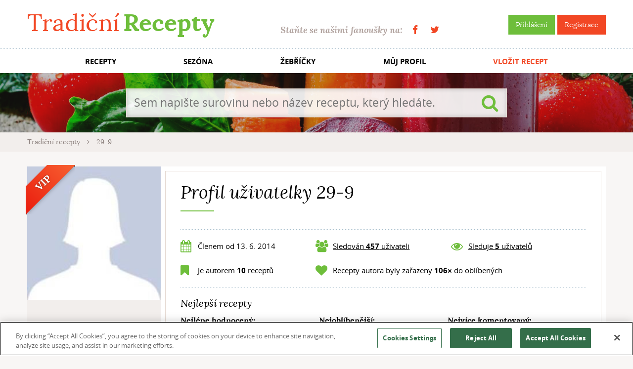

--- FILE ---
content_type: text/html; charset=utf-8
request_url: https://www.tradicnirecepty.cz/ctenar/29-9/
body_size: 9549
content:


<!doctype html>
<html class="no-js" lang="cs">
    <head>
<script src="https://cookie-cdn.cookiepro.com/scripttemplates/otSDKStub.js"  type="text/javascript" charset="UTF-8" data-domain-script="39ce0645-71af-47b6-a528-af5f808e910f" ></script>
<script type="text/javascript">
    function OptanonWrapper() { }
</script>
        <meta charset="utf-8">
        <meta http-equiv="x-ua-compatible" content="ie=edge">
		
		<title>Tradičnírecepty.cz</title>        
		<meta name="description" content="Tradiční recepty české, evropské a světové kuchyně. Určeno pro všechny kuchtíky a kuchařky, kteří hledají přesné recepty pro vaření chutných jídel.">
		<meta name="keywords" content="recepty, tradiční recepty, evropské recepty, české recepty, světové recepty, kuchařka, jídlo">		
		<meta name="author" content="TradicniRecepty.cz">


		<meta property="og:title" content="Tradičnírecepty.cz">
		<meta property="og:type" content="website">
		<meta property="og:url" content="https://www.tradicnirecepty.cz/ctenar/29-9/">
		<meta property="og:image" content="https://www.tradicnirecepty.cz/www/img/logoTR.png">
		<meta property="og:site_name" content="TradicniRecepty.cz">

		<meta property="article:publisher" content="https://www.facebook.com/Tradicnirecepty.cz/">
		<meta property="article:author" content="https://www.facebook.com/Tradicnirecepty.cz/">
		
		<meta name="google-site-verification" content="dZ4i6sV1RU66zA4MbkrfzbYm1cO6fcbkbcs9mbujiX4">

		<meta property="og:description" content="Tradiční recepty české, evropské a světové kuchyně. Určeno pro všechny kuchtíky a kuchařky, kteří hledají přesné recepty pro vaření chutných jídel.">
		<meta property="fb:app_id" content="190448287751855">

        <meta name="viewport" content="width=device-width, initial-scale=1">
        
		        
        <link rel="shortcut icon" type="image/x-icon" href="https://www.tradicnirecepty.cz/www/favicon.ico">                
		<link rel="stylesheet" href="/www/dist/css/styles.css?v=21f776ca9f02aa3fa14062083be85556f415302b" media="screen">
		<script src="/www/dist/js/main_front.js?v=2020dea54991a59131ee8cb9778f1855c5e232d6"></script>
		    <meta name="robots" content="noindex">

    </head>
	<body class="">		
		
		<div id="fb-root"></div>
		<script async>
			// facebook
			window.fbAsyncInit = function() {
				FB.init({				
					appId : '190448287751855',
					status: true, 
					cookie: true,
					xfbml: true,
					version: 'v2.8'
				});						
			};
			(function(d, s, id){
				var js, fjs = d.getElementsByTagName(s)[0];
				if (d.getElementById(id)) {return;}
				js = d.createElement(s); js.id = id;
				js.src = "//connect.facebook.net/cs_CZ/sdk.js";
				fjs.parentNode.insertBefore(js, fjs);
			}(document, 'script', 'facebook-jssdk'));
			
		</script>
                    <script>
                        (function(i,s,o,g,r,a,m){i['GoogleAnalyticsObject']=r;i[r]=i[r]||function(){
                        (i[r].q=i[r].q||[]).push(arguments)},i[r].l=1*new Date();a=s.createElement(o),
                        m=s.getElementsByTagName(o)[0];a.async=1;a.src=g;m.parentNode.insertBefore(a,m)
                        })(window,document,'script','https://www.google-analytics.com/analytics.js','ga');
                        ga('create', 'UA-74346976-2', 'auto');
                        ga('send', 'pageview');
                    </script>
                        <!-- (C)2000-2017 Gemius SA - gemiusAudience / tradicnirecepty.cz / Ostatni -->
                        <script async type="text/javascript">
                            <!--//--><![CDATA[//><!--
                            var pp_gemius_identifier = 'py.rOTdGAI7uVxZpUZCAvqSdXtbuB_OeVGOHncyeepv.A7';
                            // lines below shouldn't be edited
                            function gemius_pending(i) {window[i] = window[i] || function() {var x = window[i+'_pdata'] = window[i+'_pdata'] || []; x[x.length]=arguments;};};
                            gemius_pending('gemius_hit'); gemius_pending('gemius_event'); gemius_pending('pp_gemius_hit'); gemius_pending('pp_gemius_event');
                            (function(d,t) {try {var gt=d.createElement(t),s=d.getElementsByTagName(t)[0],l='http'+((location.protocol=='https:')?'s':''); gt.setAttribute('async','async');
                            gt.setAttribute('defer','defer'); gt.src=l+'://spir.hit.gemius.pl/xgemius.js'; s.parentNode.insertBefore(gt,s);} catch (e) {}})(document,'script');
                            //--><!]]>
                        </script>
        <div class="flash-message-top">
			<div class="wrapper">
<div id="snippet--flashMessages">                <script type="text/javascript">
                    setTimeout('$("#snippet--flashMessages div.alert:not(.permanent)").fadeOut("slow");', 5000);
                </script>
</div>			</div>
        </div>		
		
        <div class="header">
            <div class="topBar">
                <div class="wrapper">
                    <a href="https://www.tradicnirecepty.cz/" class="logo" title="Tradiční Recepty">Tradiční <b>Recepty</b></a>
                    <div class="right">
                        <div class="sign">
								<a class="btn btn-green" title="Přihlášení" href="/sign/in/">Přihlášení</a>
                                <a class="btn btn-red" title="Registrace" href="/sign/register/">Registrace</a>
                        </div>
                        <div class="becomeFans">
                            Staňte se našimi fanoušky na: <span class="socials"><a href="https://www.facebook.com/Tradicnirecepty.cz/" class="fa fa-facebook" target="_blank" title="Facebook"></a><a href="https://twitter.com/tradicnirecepty" class="fa fa-twitter" target="_blank" title="Twitter"></a></span>
                        </div>                    
                    </div>
                </div>
            </div>
            <div class="menuMain">                
                <ul class="wrapper">
                    <li><a title="Recepty" href="/recepty/">RECEPTY</a></li>
                    <li title="Sezóna"><a href="/sezona/leden/">SEZÓNA</a></li>
                    <li><a title="Žebříčky" href="/zebricky/">ŽEBŘÍČKY</a></li>
                    <li><a title="Můj profil" href="/reader/">MŮJ PROFIL</a></li>
                    <li class="important"><a title="Vložit recept" href="/vlozit-recept/">VLOŽIT RECEPT</a></li>
                </ul>
            </div>  
            
            <div style="background-image:url(https\:\/\/www\.tradicnirecepty\.cz/www\/img\/head\/01\.jpg)" class="slide">
                <div class="fader"></div>
                <div class="wrapper"> 
                    <div class="content">   
<form action="/ctenar/29-9/" method="post" id="frm-frontSearchForm-form" class="searchForm">
	<input type="search" name="search" placeholder="Sem napište surovinu nebo název receptu, který hledáte." id="frm-frontSearchForm-form-search" required data-nette-rules='[{"op":":filled","msg":"Je třeba vyplnit vyhledávaný řetězec."}]'>
	<button type="submit" name="_submit" class="submit fa fa-search" value=""></button>
<input type="hidden" name="do" value="frontSearchForm-form-submit"><!--[if IE]><input type=IEbug disabled style="display:none"><![endif]-->
</form>
                    </div>
                </div>
            </div>
            
            <div class="breadcrumbs">
                <div class="wrapper">
    <a class="item" href="/">
        Tradiční recepty
    </a>
    <i class="fa fa-angle-right sep"></i>
    <span class="item">
        29-9
    </span>
    
                </div>
            </div>
        </div>            
        
        <div class="documentBody">
            <div class="wrapper">
<div> 
    <div class="contentBlock-full contentSection profileCard row">
        <div class="leftBlock">
            <div class="image">
                <img src="/www/files/thumbs/files/reader/14049-2-1412144471.1754252593.1490011408.jpg" alt="29-9">
                <div class="ribbon ribbon-vip"><div class="ribbon-body">VIP</div></div>
            </div>
            <div class="controls">
            </div>
        </div>            
        <div class="textPaper rightBlock">              
            <h1>Profil uživatelky 29-9</h1>        
            <div class="readerInfo">
                <div class="item"><i class="fa fa-calendar fa-lg ico"></i>Členem od 13. 6. 2014</div>
                <div class="item" id="snippet--profileFollowed"><i class="fa fa-users fa-lg ico"></i><a href="#followers" class="openModal" data-modal-id="followers">Sledován <strong>457</strong> uživateli</a></div>
                <div class="item"><i class="fa fa-eye fa-lg ico"></i><a href="#following" class="openModal" data-modal-id="following">Sleduje <strong>5</strong> uživatelů</a></div>
                <div class="item"><i class="fa fa-bookmark fa-lg ico"></i>Je autorem <strong>10</strong> receptů</div>
                <div class="item double"><i class="fa fa-heart fa-lg ico"></i>Recepty autora  byly zařazeny <strong>106&times;</strong> do oblíbených</div>
            </div>
            <div class="topRecipes">
                <h2>Nejlepší recepty</h2>
                <div class="item">
                    <h3>Nejlépe hodnocený:</h3>
<a href="/tvarohove-pagace/" class="recipeMini" title="Tvarohové pagáče">
	<div class="forImg">
        
        
                
            <img src="/www/files/thumbs/files/recipe/201406/41714-79486-1403866463.3342530767.1490041767.jpg" alt="Tvarohové pagáče">
	</div>
	<div class="text"> 
		<div class="title">
			Tvarohové pagáče
		</div>
		<div class="info">
			<span class="item"><i class="fa fa-clock-o"></i> 60</span>
			<span class="item"><i class="fa fa-comments"></i> 0</span>
			<span class="item"><i class="fa fa-heart"></i> 24</span>
		</div>
	</div>
</a>                 </div>
                <div class="item">
                    <h3>Nejoblíbenější:</h3>
<a href="/italska-zeleninova-polevka/" class="recipeMini" title="Italská zeleninová polévka">
	<div class="forImg">
        
        
                
            <img src="/www/files/thumbs/files/recipe/201406/41712-79483-1403865706.3342530767.1490041984.jpg" alt="Italská zeleninová polévka">
	</div>
	<div class="text"> 
		<div class="title">
			Italská zeleninová polévka
		</div>
		<div class="info">
			<span class="item"><i class="fa fa-clock-o"></i> 30</span>
			<span class="item"><i class="fa fa-comments"></i> 1</span>
			<span class="item"><i class="fa fa-heart"></i> 27</span>
		</div>
	</div>
</a>                 </div>
                <div class="item">
                    <h3>Nejvíce komentovaný:</h3>
<a href="/flambovany-pomeranc/" class="recipeMini" title="Flambovaný pomeranč">
	<div class="forImg">
        
        
                
            <img src="/www/files/thumbs/files/recipe/201406/41704-79474-1403863083.3342530767.1490042054.jpg" alt="Flambovaný pomeranč">
	</div>
	<div class="text"> 
		<div class="title">
			Flambovaný pomeranč
		</div>
		<div class="info">
			<span class="item"><i class="fa fa-clock-o"></i> 20</span>
			<span class="item"><i class="fa fa-comments"></i> 1</span>
			<span class="item"><i class="fa fa-heart"></i> 9</span>
		</div>
	</div>
</a>                 </div>
            </div>
        </div>   

        <div class="modal fade" id="following" tabindex="-1" role="dialog">
          <div class="modal-dialog" role="document">
            <div class="modal-content">
              <div class="modal-header">
                <button type="button" class="close btn btn-red" data-dismiss="modal"><span>&times;</span></button>
                <h4 class="modal-title">Uživatelé, které sleduje 29-9:</h4>
              </div>
              <div class="modal-body">
                        <ul>
                            <li><a href="/ctenar/aeiou/">aeiou</a></li>
                            <li><a href="/ctenar/b-z/">B-Z</a></li>
                            <li><a href="/ctenar/janynka/">Janynka</a></li>
                            <li><a href="/ctenar/kim/">kim</a></li>
                            <li><a href="/ctenar/rusalka/">_RUSALKA</a></li>
                        </ul>
              </div>
            </div>
          </div>
        </div>		    
        <div class="modal fade" id="followers" tabindex="-1" role="dialog">
          <div class="modal-dialog" role="document">
            <div class="modal-content">
              <div class="modal-header">
                <button type="button" class="close btn btn-red" data-dismiss="modal"><span>&times;</span></button>
                <h4 class="modal-title">Uživatelé, kteří sledují 29-9:</h4>
              </div>
              <div class="modal-body">
                        <ul>
                            <li><a href="/ctenar/leo-v/"> Leo V.</a></li>
                            <li><a href="/ctenar/-9/">* - / *</a></li>
                            <li><a href="/ctenar/-10/">* .  * .  *</a></li>
                            <li><a href="/ctenar/abc/">*abc</a></li>
                            <li><a href="/ctenar/y555/">*y555</a></li>
                            <li><a href="/ctenar/zl-lz/">*zl-*lz</a></li>
                            <li><a href="/ctenar/-7/">- / -**</a></li>
                            <li><a href="/ctenar/aduska/">-ADUŠKA-</a></li>
                            <li><a href="/ctenar/1-1-11/">1.1.11</a></li>
                            <li><a href="/ctenar/3cet/">3cet</a></li>
                            <li><a href="/ctenar/71k-m/">71K.M.</a></li>
                            <li><a href="/ctenar/764-13/">764.13</a></li>
                            <li><a href="/ctenar/8brezen/">8březen</a></li>
                            <li><a href="/ctenar/9-32-h/">9:32 h</a></li>
                            <li><a href="/ctenar/a-b/">a.b.</a></li>
                            <li><a href="/ctenar/a-bus/">A.BUS</a></li>
                            <li><a href="/ctenar/abcd/">ABCD</a></li>
                            <li><a href="/ctenar/adamko-m/">Adamko M.</a></li>
                            <li><a href="/ctenar/aeiou/">aeiou</a></li>
                            <li><a href="/ctenar/agata/">Agáta</a></li>
                            <li><a href="/ctenar/alenecek/">aleneček</a></li>
                            <li><a href="/ctenar/alenka-ch/">Alenka Ch.</a></li>
                            <li><a href="/ctenar/ales-jj/">Aleš JJ</a></li>
                            <li><a href="/ctenar/aliis/">Aliis</a></li>
                            <li><a href="/ctenar/alinka/">Álinka</a></li>
                            <li><a href="/ctenar/annett/">Annett</a></li>
                            <li><a href="/ctenar/avlys/">avlys</a></li>
                            <li><a href="/ctenar/avsak/">avšak</a></li>
                            <li><a href="/ctenar/b-z/">B-Z</a></li>
                            <li><a href="/ctenar/ba-ba00/">ba-ba00</a></li>
                            <li><a href="/ctenar/babinet/">babinet</a></li>
                            <li><a href="/ctenar/bagorz/">Bagorz</a></li>
                            <li><a href="/ctenar/bamm/">BaMM</a></li>
                            <li><a href="/ctenar/bananas/">bananas</a></li>
                            <li><a href="/ctenar/barav/">baraV.</a></li>
                            <li><a href="/ctenar/barvesa/">barvesa</a></li>
                            <li><a href="/ctenar/baxa/">BAXA</a></li>
                            <li><a href="/ctenar/bc/">BC</a></li>
                            <li><a href="/ctenar/beba/">BeBa</a></li>
                            <li><a href="/ctenar/bedriska/">Bedřiška</a></li>
                            <li><a href="/ctenar/bela/">Běla</a></li>
                            <li><a href="/ctenar/berticka/">Bertička</a></li>
                            <li><a href="/ctenar/bio/">BIO</a></li>
                            <li><a href="/ctenar/bistro/">bistro</a></li>
                            <li><a href="/ctenar/blecha/">blecha</a></li>
                            <li><a href="/ctenar/bloubla/">bloubla</a></li>
                            <li><a href="/ctenar/bluma/">bluma</a></li>
                            <li><a href="/ctenar/bobin/">Bobin</a></li>
                            <li><a href="/ctenar/bobina/">Bobina</a></li>
                            <li><a href="/ctenar/bobo-h/">bobo.h</a></li>
                            <li><a href="/ctenar/boda-d/">Boďa D</a></li>
                            <li><a href="/ctenar/bodo/">BODO</a></li>
                            <li><a href="/ctenar/bohousek/">Bohoušek</a></li>
                            <li><a href="/ctenar/borovicka/">borovička</a></li>
                            <li><a href="/ctenar/boubo/">Boubo</a></li>
                            <li><a href="/ctenar/bozetecha/">Božetěcha</a></li>
                            <li><a href="/ctenar/bramburka/">brambůrka</a></li>
                            <li><a href="/ctenar/brenda/">brenda</a></li>
                            <li><a href="/ctenar/brr/">brr</a></li>
                            <li><a href="/ctenar/bubusa/">bubuša</a></li>
                            <li><a href="/ctenar/c-69/">c 69</a></li>
                            <li><a href="/ctenar/cacorka/">cácorka</a></li>
                            <li><a href="/ctenar/cestmira/">Čestmíra</a></li>
                            <li><a href="/ctenar/chasnik/">chasník</a></li>
                            <li><a href="/ctenar/cibuledomaci/">cibuledomácí</a></li>
                            <li><a href="/ctenar/cikata/">cikata</a></li>
                            <li><a href="/ctenar/cisslo/">čísslo</a></li>
                            <li><a href="/ctenar/d-z/">D - Z</a></li>
                            <li><a href="/ctenar/dama/">dáma</a></li>
                            <li><a href="/ctenar/damasa/">damaša</a></li>
                            <li><a href="/ctenar/danny/">Danny</a></li>
                            <li><a href="/ctenar/delele/">delele</a></li>
                            <li><a href="/ctenar/dessyna/">Dessyna</a></li>
                            <li><a href="/ctenar/dite/">dítě</a></li>
                            <li><a href="/ctenar/doctoc/">doctoc</a></li>
                            <li><a href="/ctenar/domecek/">domeček</a></li>
                            <li><a href="/ctenar/domina/">Domina</a></li>
                            <li><a href="/ctenar/draga/">Draga</a></li>
                            <li><a href="/ctenar/drasler/">Drasler...</a></li>
                            <li><a href="/ctenar/dyjon/">DYJON</a></li>
                            <li><a href="/ctenar/dzuvec/">džuveč</a></li>
                            <li><a href="/ctenar/e-e/">E/*E</a></li>
                            <li><a href="/ctenar/edita-mickova/">edita.mickova</a></li>
                            <li><a href="/ctenar/ele-be/">ele.be</a></li>
                            <li><a href="/ctenar/elina/">Elina</a></li>
                            <li><a href="/ctenar/eliska-staubertova/">eliska.staubertova</a></li>
                            <li><a href="/ctenar/ema/">EMA</a></li>
                            <li><a href="/ctenar/emiilie/">Emíílie</a></li>
                            <li><a href="/ctenar/emilie/">Emilie</a></li>
                            <li><a href="/ctenar/erika-2/">Erika/ </a></li>
                            <li><a href="/ctenar/erzika3/">Erzika3</a></li>
                            <li><a href="/ctenar/esuna/">ešuna</a></li>
                            <li><a href="/ctenar/evala/">EVALA</a></li>
                            <li><a href="/ctenar/evaz/">EvaZ.</a></li>
                            <li><a href="/ctenar/ewu/">Ewu</a></li>
                            <li><a href="/ctenar/fanosek/">Fanóšek</a></li>
                            <li><a href="/ctenar/filka/">Filka</a></li>
                            <li><a href="/ctenar/fiuuuu/">fiůůůů</a></li>
                            <li><a href="/ctenar/floor/">floor</a></li>
                            <li><a href="/ctenar/fr-h/">Fr.H</a></li>
                            <li><a href="/ctenar/frcka/">frčka</a></li>
                            <li><a href="/ctenar/fredy/">FREDY</a></li>
                            <li><a href="/ctenar/gabsa/">Gabša</a></li>
                            <li><a href="/ctenar/galyna/">Galyna</a></li>
                            <li><a href="/ctenar/gass/">gass</a></li>
                            <li><a href="/ctenar/giga/">giga</a></li>
                            <li><a href="/ctenar/glena/">Glena</a></li>
                            <li><a href="/ctenar/glorie/">Glorie</a></li>
                            <li><a href="/ctenar/golias/">goliáš</a></li>
                            <li><a href="/ctenar/gregor/">Gregor</a></li>
                            <li><a href="/ctenar/gustav-p/">Gustav.P</a></li>
                            <li><a href="/ctenar/gvendy/">Gvendy</a></li>
                            <li><a href="/ctenar/gwendolina/">Gwendolína</a></li>
                            <li><a href="/ctenar/ha-lenka/">Ha-Lenka</a></li>
                            <li><a href="/ctenar/hade/">hádé</a></li>
                            <li><a href="/ctenar/hanab/">HanaB</a></li>
                            <li><a href="/ctenar/hanas/">HanaS</a></li>
                            <li><a href="/ctenar/hanina/">Hanina</a></li>
                            <li><a href="/ctenar/haninka/">Haninka</a></li>
                            <li><a href="/ctenar/he-fa/">He.Fa.</a></li>
                            <li><a href="/ctenar/hebinka/">Hebinka</a></li>
                            <li><a href="/ctenar/heduska3/">Heduška3</a></li>
                            <li><a href="/ctenar/hejjj/">hejjj</a></li>
                            <li><a href="/ctenar/hejka/">hejka</a></li>
                            <li><a href="/ctenar/hela-zzz/">Hela zzz</a></li>
                            <li><a href="/ctenar/helena-2/">Helena .</a></li>
                            <li><a href="/ctenar/helenka-b/">Helenka B</a></li>
                            <li><a href="/ctenar/heriet/">Heriet</a></li>
                            <li><a href="/ctenar/hoboj/">hoboj</a></li>
                            <li><a href="/ctenar/honzo/">honzo</a></li>
                            <li><a href="/ctenar/horallka/">horallka</a></li>
                            <li><a href="/ctenar/hradlo/">hradlo</a></li>
                            <li><a href="/ctenar/hrlada/">hrlada</a></li>
                            <li><a href="/ctenar/hrnicek/">hrníček</a></li>
                            <li><a href="/ctenar/hroznys/">hroznýš</a></li>
                            <li><a href="/ctenar/hurulie/">hurulie</a></li>
                            <li><a href="/ctenar/ibiskus/">ibiskus</a></li>
                            <li><a href="/ctenar/ibla/">Ibla</a></li>
                            <li><a href="/ctenar/ijdin/">Ijdin</a></li>
                            <li><a href="/ctenar/infarkt/">infarkt</a></li>
                            <li><a href="/ctenar/ivanka-2/">Ivanka 2</a></li>
                            <li><a href="/ctenar/ivka-1/">Ivka 1</a></li>
                            <li><a href="/ctenar/j-1960/">J-1960</a></li>
                            <li><a href="/ctenar/j-v/">J...V</a></li>
                            <li><a href="/ctenar/j-an/">J.An</a></li>
                            <li><a href="/ctenar/j-o/">J.O.</a></li>
                            <li><a href="/ctenar/j-j-j/">j/j/j</a></li>
                            <li><a href="/ctenar/jahelnik/">jáhelník</a></li>
                            <li><a href="/ctenar/jakub/">Jakub</a></li>
                            <li><a href="/ctenar/jamlina/">jamlina</a></li>
                            <li><a href="/ctenar/jana-9/">Jana 9</a></li>
                            <li><a href="/ctenar/janab/">JanaB</a></li>
                            <li><a href="/ctenar/janabr/">JanaBr</a></li>
                            <li><a href="/ctenar/janatka/">janatka</a></li>
                            <li><a href="/ctenar/jancal/">Jancal</a></li>
                            <li><a href="/ctenar/januse/">Januse</a></li>
                            <li><a href="/ctenar/jar/">jar</a></li>
                            <li><a href="/ctenar/jarka-2/">Jarka/</a></li>
                            <li><a href="/ctenar/jaros-drz/">Jaroš Drz</a></li>
                            <li><a href="/ctenar/jarulina/">Jarulina</a></li>
                            <li><a href="/ctenar/jasmina/">Jasmína</a></li>
                            <li><a href="/ctenar/jedna-dve/">jedna-dvě</a></li>
                            <li><a href="/ctenar/jehlice/">jehlice</a></li>
                            <li><a href="/ctenar/jerabek/">jerabek</a></li>
                            <li><a href="/ctenar/ji-ul/">Ji.-Ul.</a></li>
                            <li><a href="/ctenar/jiita/">jííťa</a></li>
                            <li><a href="/ctenar/jiri-j/">Jiří.J</a></li>
                            <li><a href="/ctenar/jitka-h/">Jitka H.</a></li>
                            <li><a href="/ctenar/joli/">Jolí</a></li>
                            <li><a href="/ctenar/julca/">Julča</a></li>
                            <li><a href="/ctenar/jurasek/">jurášek</a></li>
                            <li><a href="/ctenar/k-1972/">K 1972</a></li>
                            <li><a href="/ctenar/k-k/">K.K</a></li>
                            <li><a href="/ctenar/kachnicka/">kachnička</a></li>
                            <li><a href="/ctenar/kacica/">kačica</a></li>
                            <li><a href="/ctenar/kalaba/">kalaba</a></li>
                            <li><a href="/ctenar/kalamajka/">kalamajka</a></li>
                            <li><a href="/ctenar/kanonta/">kanonta</a></li>
                            <li><a href="/ctenar/karta/">karta</a></li>
                            <li><a href="/ctenar/kaspar/">Kašpar</a></li>
                            <li><a href="/ctenar/katty/">KATTY</a></li>
                            <li><a href="/ctenar/kavca/">kavča</a></li>
                            <li><a href="/ctenar/kawa/">káwa</a></li>
                            <li><a href="/ctenar/kazi/">kazi</a></li>
                            <li><a href="/ctenar/kemp/">kemp</a></li>
                            <li><a href="/ctenar/kexik/">kexík</a></li>
                            <li><a href="/ctenar/kisss/">kisss</a></li>
                            <li><a href="/ctenar/kj-jk/">kj-jk</a></li>
                            <li><a href="/ctenar/kkamos/">KKamos</a></li>
                            <li><a href="/ctenar/klokan81/">klokan81</a></li>
                            <li><a href="/ctenar/kmin/">kmín</a></li>
                            <li><a href="/ctenar/knedlicek/">knedlíček</a></li>
                            <li><a href="/ctenar/koboluba/">koboluba</a></li>
                            <li><a href="/ctenar/kobylka/">kobylka</a></li>
                            <li><a href="/ctenar/kocourek/">kocourek</a></li>
                            <li><a href="/ctenar/kokoko/">kokoko</a></li>
                            <li><a href="/ctenar/kolobezka/">koloběžka</a></li>
                            <li><a href="/ctenar/konev/">konev</a></li>
                            <li><a href="/ctenar/konina/">konina</a></li>
                            <li><a href="/ctenar/korenicko/">kořeníčko</a></li>
                            <li><a href="/ctenar/kosice33/">kosice33</a></li>
                            <li><a href="/ctenar/kosma/">kosma</a></li>
                            <li><a href="/ctenar/kotlik/">kotlík</a></li>
                            <li><a href="/ctenar/kovina/">kovina</a></li>
                            <li><a href="/ctenar/kozina/">kozina</a></li>
                            <li><a href="/ctenar/krasaxa/">krasaxa</a></li>
                            <li><a href="/ctenar/krupka/">křupka</a></li>
                            <li><a href="/ctenar/kubajz/">kubajz</a></li>
                            <li><a href="/ctenar/kucharka3/">kuchárka3</a></li>
                            <li><a href="/ctenar/kulajda/">kulajda</a></li>
                            <li><a href="/ctenar/kvocna/">kvočna</a></li>
                            <li><a href="/ctenar/kyty/">KYTY</a></li>
                            <li><a href="/ctenar/ladidlo/">ladidlo</a></li>
                            <li><a href="/ctenar/laetti/">laetti</a></li>
                            <li><a href="/ctenar/lajka/">lajka</a></li>
                            <li><a href="/ctenar/lara/">Lara</a></li>
                            <li><a href="/ctenar/leden/">leden</a></li>
                            <li><a href="/ctenar/leia/">Leia</a></li>
                            <li><a href="/ctenar/lejla/">Lejla</a></li>
                            <li><a href="/ctenar/lenny/">Lenny</a></li>
                            <li><a href="/ctenar/lepana/">lepana</a></li>
                            <li><a href="/ctenar/letihs/">letihs</a></li>
                            <li><a href="/ctenar/limona/">limona</a></li>
                            <li><a href="/ctenar/livanec/">lívanec</a></li>
                            <li><a href="/ctenar/lizalka/">lízalka</a></li>
                            <li><a href="/ctenar/ljuba/">Ljuba</a></li>
                            <li><a href="/ctenar/lolo/">lolo</a></li>
                            <li><a href="/ctenar/lubo/">Ľubo</a></li>
                            <li><a href="/ctenar/lucie10/">Lucie10</a></li>
                            <li><a href="/ctenar/lyn/">Lyn</a></li>
                            <li><a href="/ctenar/lysak/">lyšák</a></li>
                            <li><a href="/ctenar/m-156/">m 156</a></li>
                            <li><a href="/ctenar/m-m-2/">M-M</a></li>
                            <li><a href="/ctenar/m-p-ladenka/">m.p.Laděnka</a></li>
                            <li><a href="/ctenar/maaja/">Máája</a></li>
                            <li><a href="/ctenar/maarc/">Máárč</a></li>
                            <li><a href="/ctenar/machurda/">machurda</a></li>
                            <li><a href="/ctenar/magdalenac/">MagdalenaC.</a></li>
                            <li><a href="/ctenar/malicek/">malíček</a></li>
                            <li><a href="/ctenar/malinovka/">malinovka</a></li>
                            <li><a href="/ctenar/maly-jarousek/">malý Jaroušek</a></li>
                            <li><a href="/ctenar/manasl/">maňasl</a></li>
                            <li><a href="/ctenar/manicka/">mánička</a></li>
                            <li><a href="/ctenar/marena/">Mařena</a></li>
                            <li><a href="/ctenar/margarita/">Margarita</a></li>
                            <li><a href="/ctenar/margitka/">Margitka</a></li>
                            <li><a href="/ctenar/marika-2/">MARIKA.</a></li>
                            <li><a href="/ctenar/martula09/">Marťula09</a></li>
                            <li><a href="/ctenar/marusija/">marusija</a></li>
                            <li><a href="/ctenar/masana/">masaňa</a></li>
                            <li><a href="/ctenar/matej/">Matěj</a></li>
                            <li><a href="/ctenar/mazanek/">mazánek</a></li>
                            <li><a href="/ctenar/mazel/">mazel</a></li>
                            <li><a href="/ctenar/mej-dej/">mej-dej</a></li>
                            <li><a href="/ctenar/mendy/">Mendy</a></li>
                            <li><a href="/ctenar/menu/">MENU</a></li>
                            <li><a href="/ctenar/mesalina/">Mesalína</a></li>
                            <li><a href="/ctenar/mestecko/">městečko</a></li>
                            <li><a href="/ctenar/michele/">Michele</a></li>
                            <li><a href="/ctenar/mikotka/">mikotka</a></li>
                            <li><a href="/ctenar/miladkad/">MiladkaD</a></li>
                            <li><a href="/ctenar/miloslavap/">MiloslavaP</a></li>
                            <li><a href="/ctenar/mimino/">mimino</a></li>
                            <li><a href="/ctenar/minuta/">minuta</a></li>
                            <li><a href="/ctenar/mira-v/">Míra V.</a></li>
                            <li><a href="/ctenar/modd/">Modd</a></li>
                            <li><a href="/ctenar/mona22/">Mona22</a></li>
                            <li><a href="/ctenar/morce/">morče</a></li>
                            <li><a href="/ctenar/motokara/">motokára</a></li>
                            <li><a href="/ctenar/motorka/">motorka</a></li>
                            <li><a href="/ctenar/motylek/">motýlek</a></li>
                            <li><a href="/ctenar/moud/">MOUD</a></li>
                            <li><a href="/ctenar/mouk/">Mouk</a></li>
                            <li><a href="/ctenar/mozek/">mozek</a></li>
                            <li><a href="/ctenar/mracule/">mracule</a></li>
                            <li><a href="/ctenar/mrnous/">mrňous</a></li>
                            <li><a href="/ctenar/mura/">můra</a></li>
                            <li><a href="/ctenar/mymi/">MyMi</a></li>
                            <li><a href="/ctenar/nanenu/">nanenu</a></li>
                            <li><a href="/ctenar/natasik/">Natašík</a></li>
                            <li><a href="/ctenar/nauna/">Nauna</a></li>
                            <li><a href="/ctenar/nejjjj-lucie/">nejjjj Lucie</a></li>
                            <li><a href="/ctenar/nezadana/">nezadaná</a></li>
                            <li><a href="/ctenar/neznalek/">neználek</a></li>
                            <li><a href="/ctenar/nicka/">nicka</a></li>
                            <li><a href="/ctenar/nikolka/">Nikolka</a></li>
                            <li><a href="/ctenar/ninocka/">Ninočka</a></li>
                            <li><a href="/ctenar/nona/">Nona</a></li>
                            <li><a href="/ctenar/nota/">nota</a></li>
                            <li><a href="/ctenar/nouma/">ňouma</a></li>
                            <li><a href="/ctenar/o/">ó</a></li>
                            <li><a href="/ctenar/o-lo-vo/">o-lo-vo</a></li>
                            <li><a href="/ctenar/objev/">objev</a></li>
                            <li><a href="/ctenar/oldrisinka/">Oldřišínka</a></li>
                            <li><a href="/ctenar/olin/">Olin</a></li>
                            <li><a href="/ctenar/olivera/">Olivera</a></li>
                            <li><a href="/ctenar/olivier/">Oliviér</a></li>
                            <li><a href="/ctenar/omo/">OmO</a></li>
                            <li><a href="/ctenar/opa/">OPA</a></li>
                            <li><a href="/ctenar/opilka/">opilka</a></li>
                            <li><a href="/ctenar/otakar/">Otakar</a></li>
                            <li><a href="/ctenar/otecko/">otěcko</a></li>
                            <li><a href="/ctenar/otynka/">Otynka</a></li>
                            <li><a href="/ctenar/ovsiha/">ovsiha</a></li>
                            <li><a href="/ctenar/owocit/">owocit</a></li>
                            <li><a href="/ctenar/p-s-t/">P.S.T</a></li>
                            <li><a href="/ctenar/pacik/">pacík</a></li>
                            <li><a href="/ctenar/pajosek/">Pajošek</a></li>
                            <li><a href="/ctenar/pajunc/">pajunc</a></li>
                            <li><a href="/ctenar/palomina/">palomina</a></li>
                            <li><a href="/ctenar/panorama/">panorama</a></li>
                            <li><a href="/ctenar/pantik/">pantik</a></li>
                            <li><a href="/ctenar/paradis/">paradis</a></li>
                            <li><a href="/ctenar/pavlik/">Pavlík</a></li>
                            <li><a href="/ctenar/pavlina-komarkova-5/">pavlina.komarkova.5</a></li>
                            <li><a href="/ctenar/pavlinf/">pavlinf</a></li>
                            <li><a href="/ctenar/pavol/">Pavol</a></li>
                            <li><a href="/ctenar/pe-sa/">pe-ša</a></li>
                            <li><a href="/ctenar/pecenicko/">pecenicko</a></li>
                            <li><a href="/ctenar/peklo/">peklo</a></li>
                            <li><a href="/ctenar/perina/">peřina</a></li>
                            <li><a href="/ctenar/persefona/">Persefona</a></li>
                            <li><a href="/ctenar/petr-helman-5/">petr.helman.5</a></li>
                            <li><a href="/ctenar/petram/">PetraM</a></li>
                            <li><a href="/ctenar/petrn/">PetrN</a></li>
                            <li><a href="/ctenar/pierot/">pierot</a></li>
                            <li><a href="/ctenar/pinkchihuahua/">pinkchihuahua</a></li>
                            <li><a href="/ctenar/piskot/">piškot</a></li>
                            <li><a href="/ctenar/pkt/">pkt</a></li>
                            <li><a href="/ctenar/plaketa/">plaketa</a></li>
                            <li><a href="/ctenar/planeta/">planeta</a></li>
                            <li><a href="/ctenar/pocasicko/">počasíčko</a></li>
                            <li><a href="/ctenar/podravka/">podravka</a></li>
                            <li><a href="/ctenar/polda/">Polda</a></li>
                            <li><a href="/ctenar/pondeli/">pondělí</a></li>
                            <li><a href="/ctenar/popin/">popin</a></li>
                            <li><a href="/ctenar/princezna/">princezna</a></li>
                            <li><a href="/ctenar/pufik/">Pufík</a></li>
                            <li><a href="/ctenar/pule/">pule</a></li>
                            <li><a href="/ctenar/qqq/">QQq</a></li>
                            <li><a href="/ctenar/r-ch/">R-CH</a></li>
                            <li><a href="/ctenar/r8/">r8</a></li>
                            <li><a href="/ctenar/radima/">Radima</a></li>
                            <li><a href="/ctenar/rami/">RAmi</a></li>
                            <li><a href="/ctenar/raminko/">ramínko</a></li>
                            <li><a href="/ctenar/rarasek/">rarášek</a></li>
                            <li><a href="/ctenar/rene-z/">René Z.</a></li>
                            <li><a href="/ctenar/rentgen/">rentgen</a></li>
                            <li><a href="/ctenar/rodinnka/">rodinnka</a></li>
                            <li><a href="/ctenar/rok2000/">rok2000</a></li>
                            <li><a href="/ctenar/roman/">Roman</a></li>
                            <li><a href="/ctenar/rorejs/">rorejs</a></li>
                            <li><a href="/ctenar/rose/">ROSÉ</a></li>
                            <li><a href="/ctenar/rostislava/">Rostislava</a></li>
                            <li><a href="/ctenar/rr-k/">rr-k</a></li>
                            <li><a href="/ctenar/rubus/">rubus</a></li>
                            <li><a href="/ctenar/ruddy/">Ruddy</a></li>
                            <li><a href="/ctenar/rufus/">rufus</a></li>
                            <li><a href="/ctenar/ryk-159/">ryk 159</a></li>
                            <li><a href="/ctenar/s-333/">s 333</a></li>
                            <li><a href="/ctenar/sabiiin/">Sabiiin</a></li>
                            <li><a href="/ctenar/sabinka/">Sabinka</a></li>
                            <li><a href="/ctenar/sakudo/">sakudo</a></li>
                            <li><a href="/ctenar/salamek/">salamek</a></li>
                            <li><a href="/ctenar/sasa3/">Sášá3</a></li>
                            <li><a href="/ctenar/sazinka/">sazinka</a></li>
                            <li><a href="/ctenar/sebi72/">šebi72</a></li>
                            <li><a href="/ctenar/sidlo/">šídlo</a></li>
                            <li><a href="/ctenar/simoneckac/">SimoneckaC</a></li>
                            <li><a href="/ctenar/sliccc/">sliccc</a></li>
                            <li><a href="/ctenar/smes/">směs</a></li>
                            <li><a href="/ctenar/sms/">sms</a></li>
                            <li><a href="/ctenar/sobota/">sobota</a></li>
                            <li><a href="/ctenar/sofii/">Sofii</a></li>
                            <li><a href="/ctenar/sokol/">sokol</a></li>
                            <li><a href="/ctenar/sokolka/">sokolka</a></li>
                            <li><a href="/ctenar/sonizna/">sonizna</a></li>
                            <li><a href="/ctenar/sos/">SOS</a></li>
                            <li><a href="/ctenar/sova/">sova</a></li>
                            <li><a href="/ctenar/sovicka/">sovička</a></li>
                            <li><a href="/ctenar/srsen/">sršeň</a></li>
                            <li><a href="/ctenar/st/">St.</a></li>
                            <li><a href="/ctenar/stefany/">Štefany</a></li>
                            <li><a href="/ctenar/stepanka3/">Štěpánka3</a></li>
                            <li><a href="/ctenar/strniste/">strniště</a></li>
                            <li><a href="/ctenar/sussan/">sussan</a></li>
                            <li><a href="/ctenar/svitlana/">Svitlana</a></li>
                            <li><a href="/ctenar/sys/">sýs</a></li>
                            <li><a href="/ctenar/syyr/">sýýr</a></li>
                            <li><a href="/ctenar/taki/">TAKI</a></li>
                            <li><a href="/ctenar/tanicka/">Tánička</a></li>
                            <li><a href="/ctenar/tatata/">tatata</a></li>
                            <li><a href="/ctenar/telka/">telka</a></li>
                            <li><a href="/ctenar/teodora/">Teodora</a></li>
                            <li><a href="/ctenar/theodora/">Theodora</a></li>
                            <li><a href="/ctenar/tonca/">Tonča</a></li>
                            <li><a href="/ctenar/tonek/">Tonek</a></li>
                            <li><a href="/ctenar/trdlo/">trdlo</a></li>
                            <li><a href="/ctenar/trrr/">trrr....</a></li>
                            <li><a href="/ctenar/tson/">TSON</a></li>
                            <li><a href="/ctenar/ulicnice/">uličnice</a></li>
                            <li><a href="/ctenar/umiiim/">umííím</a></li>
                            <li><a href="/ctenar/umim/">umím</a></li>
                            <li><a href="/ctenar/undouf/">undouf</a></li>
                            <li><a href="/ctenar/uzlicek/">uzlíček</a></li>
                            <li><a href="/ctenar/vaclav-1/">Václav 1</a></li>
                            <li><a href="/ctenar/vaclava/">vaclava</a></li>
                            <li><a href="/ctenar/valentyna/">Valentýna</a></li>
                            <li><a href="/ctenar/vampir/">vampír</a></li>
                            <li><a href="/ctenar/velhu/">velhu</a></li>
                            <li><a href="/ctenar/velika/">veliká</a></li>
                            <li><a href="/ctenar/velikan/">velikán</a></li>
                            <li><a href="/ctenar/velkakoki/">VELKAKOKI</a></li>
                            <li><a href="/ctenar/vera80/">VeRa80</a></li>
                            <li><a href="/ctenar/verah/">VěraH</a></li>
                            <li><a href="/ctenar/veroslava/">Věroslava</a></li>
                            <li><a href="/ctenar/veselka/">veselka</a></li>
                            <li><a href="/ctenar/vesna/">VESNA</a></li>
                            <li><a href="/ctenar/vevca/">vevča</a></li>
                            <li><a href="/ctenar/vezemese/">vezemese</a></li>
                            <li><a href="/ctenar/vladena/">Vladěna</a></li>
                            <li><a href="/ctenar/vlastinka-68/">Vlastinka 68</a></li>
                            <li><a href="/ctenar/vlnap/">VLNAP</a></li>
                            <li><a href="/ctenar/vodicka/">vodička</a></li>
                            <li><a href="/ctenar/vonka/">vonka</a></li>
                            <li><a href="/ctenar/vwewv/">vwewv</a></li>
                            <li><a href="/ctenar/waclav/">waclav</a></li>
                            <li><a href="/ctenar/wafle/">wafle</a></li>
                            <li><a href="/ctenar/waldik/">Waldík</a></li>
                            <li><a href="/ctenar/waw313/">waw313</a></li>
                            <li><a href="/ctenar/we-ve/">WÉ+VÉ</a></li>
                            <li><a href="/ctenar/wo-9/">wo-9</a></li>
                            <li><a href="/ctenar/wojta/">WOJTA</a></li>
                            <li><a href="/ctenar/wolwo/">wolwo</a></li>
                            <li><a href="/ctenar/wubo/">wubo</a></li>
                            <li><a href="/ctenar/x-y-z/">X.Y.Z</a></li>
                            <li><a href="/ctenar/ytro/">ytro</a></li>
                            <li><a href="/ctenar/yvajs/">Yvajs</a></li>
                            <li><a href="/ctenar/zajda8/">zajda8</a></li>
                            <li><a href="/ctenar/zajicek3/">zajíček3</a></li>
                            <li><a href="/ctenar/zava/">ZaVa</a></li>
                            <li><a href="/ctenar/zazhou/">žažhou</a></li>
                            <li><a href="/ctenar/zbysek/">Zbyšek</a></li>
                            <li><a href="/ctenar/zdenas/">ZdenaŠ</a></li>
                            <li><a href="/ctenar/zdenda/">Zdenda</a></li>
                            <li><a href="/ctenar/zdenka-r/">zdenka.r</a></li>
                            <li><a href="/ctenar/zimy/">ZIMY</a></li>
                            <li><a href="/ctenar/zirafa/">žirafa</a></li>
                            <li><a href="/ctenar/ziza/">Ziza</a></li>
                            <li><a href="/ctenar/znalec/">znalec</a></li>
                            <li><a href="/ctenar/zoja/">Zoja</a></li>
                            <li><a href="/ctenar/zolaz/">zolaz</a></li>
                            <li><a href="/ctenar/zonka/">zonka</a></li>
                            <li><a href="/ctenar/zu-zu007/">Zu-Zu007</a></li>
                            <li><a href="/ctenar/zulejda/">Zulejda</a></li>
                            <li><a href="/ctenar/zz33/">Zz33</a></li>
                            <li><a href="/ctenar/rusalka/">_RUSALKA</a></li>
                        </ul>
              </div>
            </div>
          </div>
        </div>	            
    </div>

    <div class="contentSection">
            <h2>Recepty vložené 29-9 (10)</h2>
        <div class="row">
            <div class="contentBlock padRight textContent profileTeasers">
<div id="snippet--recipes"><div class="imageBoxList" id="snippet-frontReaderRecipeTeaser-list">     
    <div class=" imageBox">
        <a href="/tvarohove-pagace/" title="Tvarohové pagáče" class="main">
            <div class="forImg">
                <img src="/www/files/thumbs/files/recipe/201406/41714-79486-1403866463.3845324077.1490041767.jpg" alt="Tvarohové pagáče">
            </div>
            <div class="textPaper">
                <div class="title">TVAROHOVÉ PAGÁČE</div>
                <div class="info">
                    <span class="item"><i class="fa fa-clock-o"></i>60</span>
                    <span class="item"><i class="fa fa-comments"></i> 0</span>
                    <span class="item"><i class="fa fa-heart"></i> 24</span>
                </div>                                   
            </div>                                                             
        </a>
    </div>	
    <div class=" imageBox">
        <a href="/testoviny-se-salamem-a-syrem/" title="Těstoviny se salámem a sýrem" class="main">
            <div class="forImg">
                <img src="/www/files/thumbs/files/recipe/201406/41713-79484-1403866055.3845324077.1490041821.jpg" alt="Těstoviny se salámem a sýrem">
            </div>
            <div class="textPaper">
                <div class="title">TĚSTOVINY SE SALÁMEM A SÝREM</div>
                <div class="info">
                    <span class="item"><i class="fa fa-clock-o"></i>20</span>
                    <span class="item"><i class="fa fa-comments"></i> 0</span>
                    <span class="item"><i class="fa fa-heart"></i> 1</span>
                </div>                                   
            </div>                                                             
        </a>
    </div>	
    <div class=" imageBox">
        <a href="/italska-zeleninova-polevka/" title="Italská zeleninová polévka" class="main">
            <div class="forImg">
                <img src="/www/files/thumbs/files/recipe/201406/41712-79483-1403865706.3845324077.1490041984.jpg" alt="Italská zeleninová polévka">
            </div>
            <div class="textPaper">
                <div class="title">ITALSKÁ ZELENINOVÁ POLÉVKA</div>
                <div class="info">
                    <span class="item"><i class="fa fa-clock-o"></i>30</span>
                    <span class="item"><i class="fa fa-comments"></i> 1</span>
                    <span class="item"><i class="fa fa-heart"></i> 27</span>
                </div>                                   
            </div>                                                             
        </a>
    </div>	
</div>
                            <div class="centerButton">
                                <a class="btn btn-green cl ajax" title="Zobrazit všechny recepty" href="/ctenar/29-9/?do=showAllRecipes">Zobrazit všechny recepty</a>
                            </div>
</div>
            </div>    

            <div class="contentBlock contentBlock-column">
<div class="columnAffix">

<script async src="//pagead2.googlesyndication.com/pagead/js/adsbygoogle.js"></script>
<!-- TR_HP_300x600_UP -->
<ins class="adsbygoogle"
     style="display:inline-block;width:300px;height:600px;"
     data-ad-client="ca-pub-6252901762771614"
     data-ad-slot="7966458087"
     ></ins>
<script>
(adsbygoogle = window.adsbygoogle || []).push({});
</script></div>

            </div>    
        </div>
    </div>    
</div>        
                  </div>                  
        </div>
        
        <div class="footer">
            <div class="wrapper">
                <span class="copy">Copyright &copy; 2012 - 2026 TradicniRecepty.cz - Všechna práva vyhrazena.</span>
                <span class="contact">
                    Kontakt: <a href="mailto:info@tradicnirecepty.cz">info@tradicnirecepty.cz</a>
                    <br>
                    <a href="/o-nas/">O nás</a>
                </span>
            </div>
        </div>
            
         
<div class="modal fade" id="modal-login-for-action" tabindex="-1" role="dialog">
  <div class="modal-dialog" role="document">
	<div class="modal-content">
	  <div class="modal-header">
		<button type="button" class="close btn btn-red" data-dismiss="modal"><span>&times;</span></button>
		<h4 class="modal-title">Vyžadováno přihlášení</h4>
	  </div>
	  <div class="modal-body">
		                  <p><span class="modalVariableContent">Pro tuto akci je nutné</span> <a href="/sign/in/?returnKey=0mvza"> přihlásit se</a>.    

	  </div>
	</div>
  </div>
</div>		            
    </body>
</html>



--- FILE ---
content_type: text/html; charset=utf-8
request_url: https://www.google.com/recaptcha/api2/aframe
body_size: 267
content:
<!DOCTYPE HTML><html><head><meta http-equiv="content-type" content="text/html; charset=UTF-8"></head><body><script nonce="5ZIp9xDgAfpLdXqNNEcs_w">/** Anti-fraud and anti-abuse applications only. See google.com/recaptcha */ try{var clients={'sodar':'https://pagead2.googlesyndication.com/pagead/sodar?'};window.addEventListener("message",function(a){try{if(a.source===window.parent){var b=JSON.parse(a.data);var c=clients[b['id']];if(c){var d=document.createElement('img');d.src=c+b['params']+'&rc='+(localStorage.getItem("rc::a")?sessionStorage.getItem("rc::b"):"");window.document.body.appendChild(d);sessionStorage.setItem("rc::e",parseInt(sessionStorage.getItem("rc::e")||0)+1);localStorage.setItem("rc::h",'1769029892667');}}}catch(b){}});window.parent.postMessage("_grecaptcha_ready", "*");}catch(b){}</script></body></html>